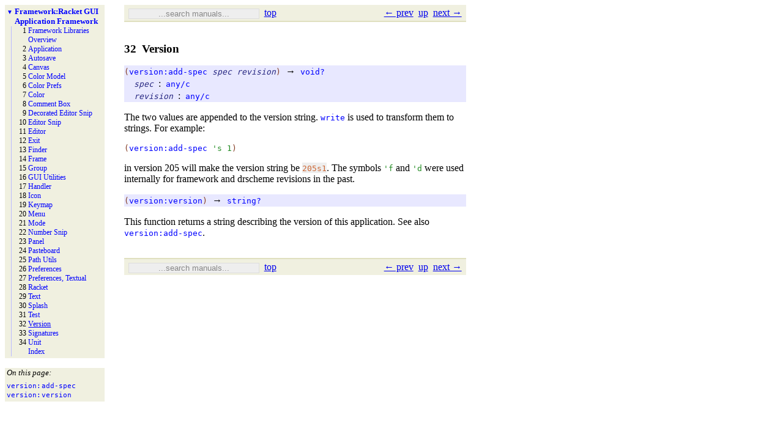

--- FILE ---
content_type: text/html
request_url: https://download.racket-lang.org/docs/5.2/html/framework/Version.html
body_size: 2299
content:
<!DOCTYPE html PUBLIC "-//W3C//DTD HTML 4.0 Transitional//EN" "http://www.w3.org/TR/html4/loose.dtd">
<html><head><meta http-equiv="content-type" content="text-html; charset=utf-8" /><title>32&nbsp;Version</title><link rel="stylesheet" type="text/css" href="../scribble.css" title="default" /><link rel="stylesheet" type="text/css" href="../racket.css" title="default" /><link rel="stylesheet" type="text/css" href="../scribble-style.css" title="default" /><script type="text/javascript" src="../scribble-common.js"></script></head><body id="doc-racket-lang-org"><div class="tocset"><div class="tocview"><div class="tocviewlist" style="margin-bottom: 1em;"><div class="tocviewtitle"><table cellspacing="0" cellpadding="0"><tr><td style="width: 1em;"><a href="javascript:void(0);" title="Expand/Collapse" class="tocviewtoggle" onclick="TocviewToggle(this,&quot;tocview_0&quot;);">&#9660;</a></td><td></td><td><a href="index.html" class="tocviewlink" pltdoc="x">Framework:<span class="mywbr"> </span> Racket GUI Application Framework</a></td></tr></table></div><div class="tocviewsublistonly" style="display: block;" id="tocview_0"><table cellspacing="0" cellpadding="0"><tr><td align="right">1&nbsp;</td><td><a href="Framework_Libraries_Overview.html" class="tocviewlink" pltdoc="x">Framework Libraries Overview</a></td></tr><tr><td align="right">2&nbsp;</td><td><a href="Application.html" class="tocviewlink" pltdoc="x">Application</a></td></tr><tr><td align="right">3&nbsp;</td><td><a href="Autosave.html" class="tocviewlink" pltdoc="x">Autosave</a></td></tr><tr><td align="right">4&nbsp;</td><td><a href="Canvas.html" class="tocviewlink" pltdoc="x">Canvas</a></td></tr><tr><td align="right">5&nbsp;</td><td><a href="Color_Model.html" class="tocviewlink" pltdoc="x">Color Model</a></td></tr><tr><td align="right">6&nbsp;</td><td><a href="Color_Prefs.html" class="tocviewlink" pltdoc="x">Color Prefs</a></td></tr><tr><td align="right">7&nbsp;</td><td><a href="Color.html" class="tocviewlink" pltdoc="x">Color</a></td></tr><tr><td align="right">8&nbsp;</td><td><a href="Comment_Box.html" class="tocviewlink" pltdoc="x">Comment Box</a></td></tr><tr><td align="right">9&nbsp;</td><td><a href="Decorated_Editor_Snip.html" class="tocviewlink" pltdoc="x">Decorated Editor Snip</a></td></tr><tr><td align="right">10&nbsp;</td><td><a href="editor-snip.html" class="tocviewlink" pltdoc="x">Editor Snip</a></td></tr><tr><td align="right">11&nbsp;</td><td><a href="Editor.html" class="tocviewlink" pltdoc="x">Editor</a></td></tr><tr><td align="right">12&nbsp;</td><td><a href="Exit.html" class="tocviewlink" pltdoc="x">Exit</a></td></tr><tr><td align="right">13&nbsp;</td><td><a href="Finder.html" class="tocviewlink" pltdoc="x">Finder</a></td></tr><tr><td align="right">14&nbsp;</td><td><a href="Frame.html" class="tocviewlink" pltdoc="x">Frame</a></td></tr><tr><td align="right">15&nbsp;</td><td><a href="Group.html" class="tocviewlink" pltdoc="x">Group</a></td></tr><tr><td align="right">16&nbsp;</td><td><a href="GUI_Utilities.html" class="tocviewlink" pltdoc="x">GUI Utilities</a></td></tr><tr><td align="right">17&nbsp;</td><td><a href="Handler.html" class="tocviewlink" pltdoc="x">Handler</a></td></tr><tr><td align="right">18&nbsp;</td><td><a href="Icon.html" class="tocviewlink" pltdoc="x">Icon</a></td></tr><tr><td align="right">19&nbsp;</td><td><a href="Keymap.html" class="tocviewlink" pltdoc="x">Keymap</a></td></tr><tr><td align="right">20&nbsp;</td><td><a href="Menu.html" class="tocviewlink" pltdoc="x">Menu</a></td></tr><tr><td align="right">21&nbsp;</td><td><a href="Mode.html" class="tocviewlink" pltdoc="x">Mode</a></td></tr><tr><td align="right">22&nbsp;</td><td><a href="Number_Snip.html" class="tocviewlink" pltdoc="x">Number Snip</a></td></tr><tr><td align="right">23&nbsp;</td><td><a href="Panel.html" class="tocviewlink" pltdoc="x">Panel</a></td></tr><tr><td align="right">24&nbsp;</td><td><a href="Pasteboard.html" class="tocviewlink" pltdoc="x">Pasteboard</a></td></tr><tr><td align="right">25&nbsp;</td><td><a href="Path_Utils.html" class="tocviewlink" pltdoc="x">Path Utils</a></td></tr><tr><td align="right">26&nbsp;</td><td><a href="Preferences.html" class="tocviewlink" pltdoc="x">Preferences</a></td></tr><tr><td align="right">27&nbsp;</td><td><a href="Preferences__Textual.html" class="tocviewlink" pltdoc="x">Preferences, Textual</a></td></tr><tr><td align="right">28&nbsp;</td><td><a href="Racket.html" class="tocviewlink" pltdoc="x">Racket</a></td></tr><tr><td align="right">29&nbsp;</td><td><a href="Text.html" class="tocviewlink" pltdoc="x">Text</a></td></tr><tr><td align="right">30&nbsp;</td><td><a href="Splash.html" class="tocviewlink" pltdoc="x">Splash</a></td></tr><tr><td align="right">31&nbsp;</td><td><a href="Test.html" class="tocviewlink" pltdoc="x">Test</a></td></tr><tr><td align="right">32&nbsp;</td><td><a href="" class="tocviewselflink" pltdoc="x">Version</a></td></tr><tr><td align="right">33&nbsp;</td><td><a href="Signatures.html" class="tocviewlink" pltdoc="x">Signatures</a></td></tr><tr><td align="right">34&nbsp;</td><td><a href="Unit.html" class="tocviewlink" pltdoc="x">Unit</a></td></tr><tr><td align="right"></td><td><a href="doc-index.html" class="tocviewlink" pltdoc="x">Index</a></td></tr></table></div></div></div><div class="tocsub"><div class="tocsubtitle">On this page:</div><table class="tocsublist" cellspacing="0"><tr><td><a href="#(def._((lib._framework/main..rkt)._version~3aadd-spec))" class="tocsublink" pltdoc="x"><span title="Provided from: framework"><span class="RktSym"><span class="RktValLink">version:<span class="mywbr"> </span>add-<wbr></wbr>spec</span></span></span></a></td></tr><tr><td><a href="#(def._((lib._framework/main..rkt)._version~3aversion))" class="tocsublink" pltdoc="x"><span title="Provided from: framework"><span class="RktSym"><span class="RktValLink">version:<span class="mywbr"> </span>version</span></span></span></a></td></tr></table></div></div><div class="maincolumn"><div class="main"><div class="navsettop"><span class="navleft"><form class="searchform"><input class="searchbox" style="color: #888;" type="text" value="...search manuals..." title="Enter a search string to search the manuals" onkeypress="return DoSearchKey(event, this, &quot;5.2&quot;, &quot;../&quot;);" onfocus="this.style.color=&quot;black&quot;; this.style.textAlign=&quot;left&quot;; if (this.value == &quot;...search manuals...&quot;) this.value=&quot;&quot;;" onblur="if (this.value.match(/^ *$/)) { this.style.color=&quot;#888&quot;; this.style.textAlign=&quot;center&quot;; this.value=&quot;...search manuals...&quot;; }" /></form>&nbsp;&nbsp;<a href="../index.html" title="up to the documentation top" pltdoc="x" onclick="return GotoPLTRoot(&quot;5.2&quot;);">top</a></span><span class="navright"><a href="Test.html" title="backward to &quot;31 Test&quot;" pltdoc="x">&larr; prev</a>&nbsp;&nbsp;<a href="index.html" title="up to &quot;Framework: Racket GUI Application Framework&quot;" pltdoc="x">up</a>&nbsp;&nbsp;<a href="Signatures.html" title="forward to &quot;33 Signatures&quot;" pltdoc="x">next &rarr;</a></span>&nbsp;</div><h3>32<tt>&nbsp;</tt><a name="(part._.Version)"></a>Version</h3><p><div class="SIntrapara"><blockquote class="SVInsetFlow"><table cellspacing="0" class="boxed RBoxed"><tr><td><span class="RktPn">(</span><a name="(dep._((lib._framework/main..rkt)._version~3aadd-spec))"></a><a name="(def._((lib._framework/main..rkt)._version~3aadd-spec))"></a><span title="Provided from: framework"><span class="RktSym"><a href="#(def._((lib._framework/main..rkt)._version~3aadd-spec))" class="RktValLink" pltdoc="x">version:add-spec</a></span></span><span class="hspace">&nbsp;</span><span class="RktVar">spec</span><span class="hspace">&nbsp;</span><span class="RktVar">revision</span><span class="RktPn">)</span><span class="hspace">&nbsp;</span>&rarr;<span class="hspace">&nbsp;</span><span class="RktSym"><a href="../reference/void.html#(def._((quote._~23~25kernel)._void~3f))" class="RktValLink" pltdoc="x">void?</a></span></td></tr><tr><td><span class="hspace">&nbsp;&nbsp;</span><span class="RktVar">spec</span><span class="hspace">&nbsp;</span>:<span class="hspace">&nbsp;</span><span class="RktSym"><a href="../reference/Data-structure_Contracts.html#(def._((lib._racket/contract/private/misc..rkt)._any/c))" class="RktValLink" pltdoc="x">any/c</a></span></td></tr><tr><td><span class="hspace">&nbsp;&nbsp;</span><span class="RktVar">revision</span><span class="hspace">&nbsp;</span>:<span class="hspace">&nbsp;</span><span class="RktSym"><a href="../reference/Data-structure_Contracts.html#(def._((lib._racket/contract/private/misc..rkt)._any/c))" class="RktValLink" pltdoc="x">any/c</a></span></td></tr></table></blockquote></div><div class="SIntrapara">The two values are appended to the version string.  <span class="RktSym"><a href="../reference/Writing.html#(def._((quote._~23~25kernel)._write))" class="RktValLink" pltdoc="x">write</a></span> is used
to transform them to strings.  For example:</div></p><p><span class="RktPn">(</span><span class="RktSym"><a href="#(def._((lib._framework/main..rkt)._version~3aadd-spec))" class="RktValLink" pltdoc="x">version:add-spec</a></span><span class="stt"> </span><span class="RktVal">'</span><span class="RktVal">s</span><span class="stt"> </span><span class="RktVal">1</span><span class="RktPn">)</span></p><p><div class="SIntrapara">in version 205 will make the version string be <span class="RktInBG"><span class="hspace"></span><span class="RktIn">205s1</span><span class="hspace"></span></span>.  The
symbols <span class="RktVal">'</span><span class="RktVal">f</span> and <span class="RktVal">'</span><span class="RktVal">d</span> were used internally for framework and
drscheme revisions in the past.</div><div class="SIntrapara"><blockquote class="SVInsetFlow"><table cellspacing="0" class="boxed RBoxed"><tr><td><span class="RktPn">(</span><a name="(dep._((lib._framework/main..rkt)._version~3aversion))"></a><a name="(def._((lib._framework/main..rkt)._version~3aversion))"></a><span title="Provided from: framework"><span class="RktSym"><a href="#(def._((lib._framework/main..rkt)._version~3aversion))" class="RktValLink" pltdoc="x">version:version</a></span></span><span class="RktPn"></span><span class="RktPn">)</span><span class="hspace">&nbsp;</span>&rarr;<span class="hspace">&nbsp;</span><span class="RktSym"><a href="../reference/strings.html#(def._((quote._~23~25kernel)._string~3f))" class="RktValLink" pltdoc="x">string?</a></span></td></tr></table></blockquote></div><div class="SIntrapara">This function returns a string describing the version of this application.
See also <span class="RktSym"><a href="#(def._((lib._framework/main..rkt)._version~3aadd-spec))" class="RktValLink" pltdoc="x">version:add-spec</a></span>.</div></p><div class="navsetbottom"><span class="navleft"><form class="searchform"><input class="searchbox" style="color: #888;" type="text" value="...search manuals..." title="Enter a search string to search the manuals" onkeypress="return DoSearchKey(event, this, &quot;5.2&quot;, &quot;../&quot;);" onfocus="this.style.color=&quot;black&quot;; this.style.textAlign=&quot;left&quot;; if (this.value == &quot;...search manuals...&quot;) this.value=&quot;&quot;;" onblur="if (this.value.match(/^ *$/)) { this.style.color=&quot;#888&quot;; this.style.textAlign=&quot;center&quot;; this.value=&quot;...search manuals...&quot;; }" /></form>&nbsp;&nbsp;<a href="../index.html" title="up to the documentation top" pltdoc="x" onclick="return GotoPLTRoot(&quot;5.2&quot;);">top</a></span><span class="navright"><a href="Test.html" title="backward to &quot;31 Test&quot;" pltdoc="x">&larr; prev</a>&nbsp;&nbsp;<a href="index.html" title="up to &quot;Framework: Racket GUI Application Framework&quot;" pltdoc="x">up</a>&nbsp;&nbsp;<a href="Signatures.html" title="forward to &quot;33 Signatures&quot;" pltdoc="x">next &rarr;</a></span>&nbsp;</div></div></div><div id="contextindicator">&nbsp;</div><script defer src="https://static.cloudflareinsights.com/beacon.min.js/vcd15cbe7772f49c399c6a5babf22c1241717689176015" integrity="sha512-ZpsOmlRQV6y907TI0dKBHq9Md29nnaEIPlkf84rnaERnq6zvWvPUqr2ft8M1aS28oN72PdrCzSjY4U6VaAw1EQ==" data-cf-beacon='{"version":"2024.11.0","token":"ee993e9d464a4c14a257f0614d113b16","r":1,"server_timing":{"name":{"cfCacheStatus":true,"cfEdge":true,"cfExtPri":true,"cfL4":true,"cfOrigin":true,"cfSpeedBrain":true},"location_startswith":null}}' crossorigin="anonymous"></script>
</body></html>